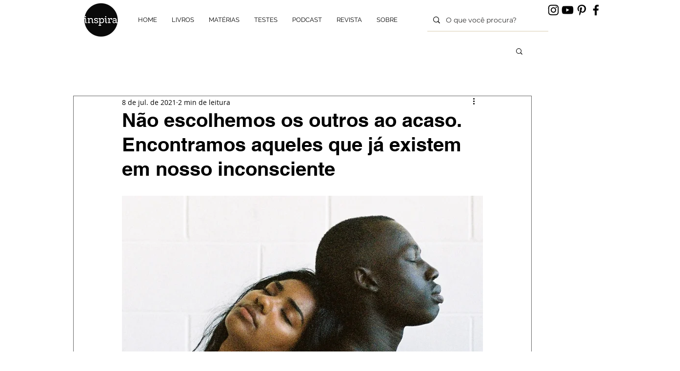

--- FILE ---
content_type: text/html; charset=utf-8
request_url: https://www.google.com/recaptcha/api2/aframe
body_size: 266
content:
<!DOCTYPE HTML><html><head><meta http-equiv="content-type" content="text/html; charset=UTF-8"></head><body><script nonce="VawdkK1iM-r-kOGmZOolIw">/** Anti-fraud and anti-abuse applications only. See google.com/recaptcha */ try{var clients={'sodar':'https://pagead2.googlesyndication.com/pagead/sodar?'};window.addEventListener("message",function(a){try{if(a.source===window.parent){var b=JSON.parse(a.data);var c=clients[b['id']];if(c){var d=document.createElement('img');d.src=c+b['params']+'&rc='+(localStorage.getItem("rc::a")?sessionStorage.getItem("rc::b"):"");window.document.body.appendChild(d);sessionStorage.setItem("rc::e",parseInt(sessionStorage.getItem("rc::e")||0)+1);localStorage.setItem("rc::h",'1769461567400');}}}catch(b){}});window.parent.postMessage("_grecaptcha_ready", "*");}catch(b){}</script></body></html>